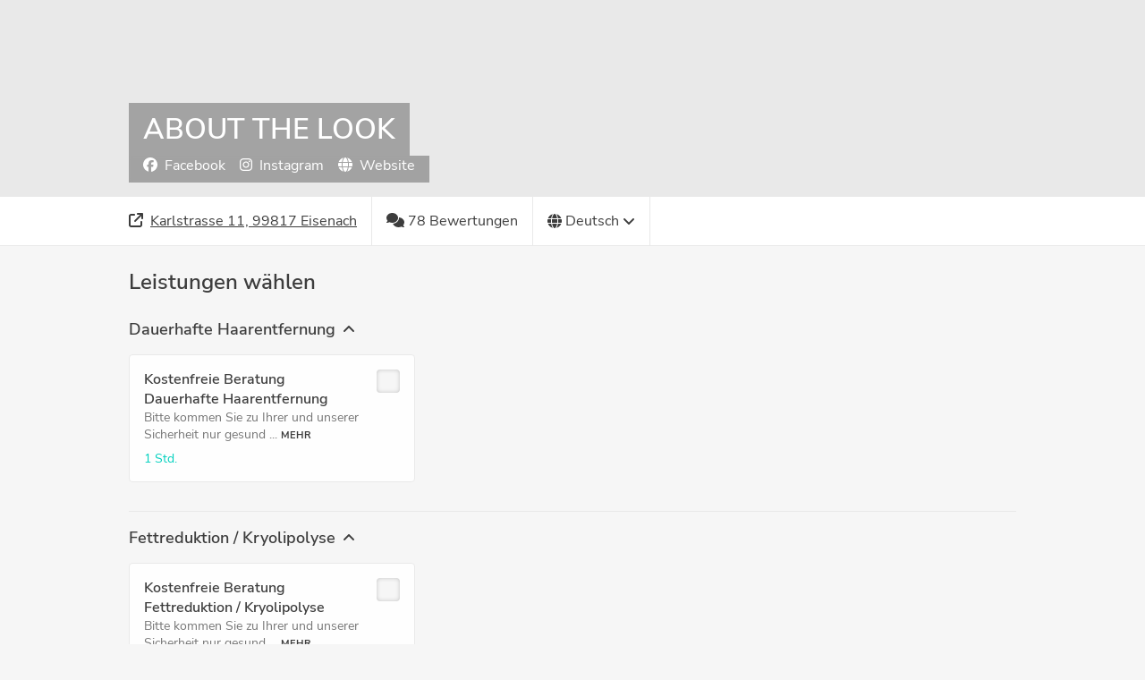

--- FILE ---
content_type: text/html; charset=utf-8
request_url: https://connect.shore.com/bookings/about-the-look/services?locale=de
body_size: 9097
content:
<!DOCTYPE html><html><head><meta http-equiv="Content-type" content="text/html; charset=utf-8"><meta name="viewport" content="width=device-width,initial-scale=1,maximum-scale=1,user-scalable=no"><script>// create dataLayer
              window.dataLayer = window.dataLayer || [];
              function gtag() {
                  dataLayer.push(arguments);
              }
              // set „denied" as default for both ad and analytics storage, as well as ad_user_data and ad_personalization,
              gtag("consent", "default", {
                ad_user_data: "denied",
                ad_personalization: "denied",
                ad_storage: "denied",
                analytics_storage: "denied",
                wait_for_update: 2000 // milliseconds to wait for update
              });
            
              // Enable ads data redaction by default [optional]
              gtag("set", "ads_data_redaction", true);</script><script>(function(w, d, s, l, i) {
                w[l] = w[l] || [];
                w[l].push({
                  'gtm.start': new Date().getTime(),
                  event: 'gtm.js'
                });
                var f = d.getElementsByTagName(s)[0],
                  j = d.createElement(s),
                  dl = l != 'dataLayer' ? '&l=' + l : '';
                j.async = true;
                j.src =
                  'https://www.googletagmanager.com/gtm.js?id=' + i + dl;
                f.parentNode.insertBefore(j, f);
              })(window, document, 'script', 'dataLayer',"GTM-NSX59DW");</script><title>Buchen Sie jetzt Ihren Termin bei ABOUT THE LOOK</title><meta name="description" content="Termine bei ABOUT THE LOOK schnell und einfach online buchen. "/><meta property="og:title" content="Buchen Sie jetzt Ihren Termin bei ABOUT THE LOOK"/><meta property="og:description" content="Termine bei ABOUT THE LOOK schnell und einfach online buchen. "/><meta property="og:type" content="beauty"/><meta name="og:locale" property="og:locale" content="de"/><meta property="fb:app_id" content="165888800278420"/><link rel="icon" type="image/png" sizes="32x32" href="https://booking-widget.shore-cdn.com/booking/master/8453/assets/images/favicons/shore/favicon-32x32.png"/><link rel="icon" type="image/png" sizes="16x16" href="https://booking-widget.shore-cdn.com/booking/master/8453/assets/images/favicons/shore/favicon-16x16.png"/><link rel="shortcut icon" href="https://booking-widget.shore-cdn.com/booking/master/8453/assets/images/favicons/shore/favicon.ico"/><script>!function(f,b,e,v,n,t,s)
          {if(f.fbq)return;n=f.fbq=function(){n.callMethod?
          n.callMethod.apply(n,arguments):n.queue.push(arguments)};
          if(!f._fbq)f._fbq=n;n.push=n;n.loaded=!0;n.version='2.0';
          n.queue=[];t=b.createElement(e);t.async=!0;
          t.src=v;s=b.getElementsByTagName(e)[0];
          s.parentNode.insertBefore(t,s)}(window, document,'script',
          'https://connect.facebook.net/en_US/fbevents.js');
          if (fbq && (typeof fbq === 'function')) {
            var is_visiting_bw_page_via_fb = window.location.origin === "https://ix.shore.com";
            var is_fb_consent_allowed = document.cookie.indexOf('fb_consent=allow') > -1;
            if (is_visiting_bw_page_via_fb && is_fb_consent_allowed) {
              fbq('consent', 'grant');
            } else {
              fbq('consent', 'revoke');
            }
            fbq('init', "2318762538253249");
            fbq('track', 'PageView');
          }
        </script>
        <noscript><img height="1" width="1" style="display:none"
          src="https://www.facebook.com/tr?id="2318762538253249"&ev=PageView&noscript=1"
        /></noscript></script><meta id="styles"><script>window.__PREFETCHED_DATA__ = {"about-the-look":{"customerCustomAttributes":[],"feedback":{"merchantId":"5032b126-adde-4579-8219-41d2dfe6b878","merchantSlug":"about-the-look","reviews":{"currentPage":1,"data":[{"comment":"Gute Behandlung, sehr nettes Team ","customerName":"Michele R.","date":"2025-11-21T06:13:49.907Z","id":"d7fb0044-3086-4011-a543-9a5bca9ff4b0","isPositive":true},{"comment":"","customerName":"Andrea E.","date":"2025-10-17T05:08:45.054Z","id":"f7d3d793-4e72-4507-a600-f6dd2cf477f8","isPositive":true},{"comment":"","customerName":"Carolin W.","date":"2025-09-10T05:16:45.327Z","id":"2e8313d6-b5f5-4e43-8408-a65f804e231f","isPositive":true},{"comment":"","customerName":"Ingrid L.","date":"2025-09-06T05:06:22.072Z","id":"b5567217-2a79-403f-b1e3-16301c6bb142","isPositive":true},{"comment":"Fühl mich jedes Mal sehr aufgehoben. Freundliches Personal und angenehme Atmosphäre. Und die Ergebnisse sind bisher super. Würde About the Look immer weiter empfehlen. ","customerName":"Anne H.","date":"2025-08-30T05:07:47.374Z","id":"cdb7c845-13c3-4620-b909-aa31a45f6d74","isPositive":true},{"comment":"","customerName":"Carmen B.","date":"2025-08-28T05:03:47.176Z","id":"c587b0aa-fe2c-489f-8a75-69ab1795157c","isPositive":true},{"comment":"","customerName":"Christin S.","date":"2025-08-20T05:13:17.191Z","id":"cc7f43b0-7bba-469b-a346-7fff8f30cdbe","isPositive":true},{"comment":"","customerName":"Lea J.","date":"2025-08-16T05:09:43.401Z","id":"c4feed0c-d78e-4f35-89f2-2abaeb4ee916","isPositive":true},{"comment":"","customerName":"Natalie W.","date":"2025-08-09T05:18:55.154Z","id":"3fa4d446-99ea-4771-8d12-839363da6b28","isPositive":true},{"comment":"","customerName":"Emily-Julie R.","date":"2025-08-06T05:18:55.402Z","id":"17aaf8a3-77de-4af0-9983-022cf4637726","isPositive":true},{"comment":"","customerName":"Andrea E.","date":"2025-07-30T05:04:53.355Z","id":"44461007-2d44-4095-926f-073deed181cc","isPositive":true},{"comment":"","customerName":"Franziska W.","date":"2025-07-17T05:08:55.087Z","id":"c2653560-33e0-43ab-a0bf-3810c4d8168f","isPositive":true},{"comment":"","customerName":"Lisa S.","date":"2025-07-10T05:13:46.339Z","id":"718caf17-d24a-46bc-9295-8f268164cc56","isPositive":true},{"comment":"","customerName":"Ines S.","date":"2025-07-09T05:06:52.919Z","id":"2213ca5f-6ca7-4e90-9ba1-ce22319f5c75","isPositive":true},{"comment":"","customerName":"Carmen B.","date":"2025-07-05T05:08:19.874Z","id":"cfba3430-92cd-4d88-8e97-249f444793c7","isPositive":true},{"comment":"Super liebe Atmosphäre, Hydrafacial Behandlung und Hautanalyse super, komme gerne wieder zu euch da ich mit dem Ergebnis super zufrieden bin! :)","customerName":"Anna R.","date":"2025-06-14T05:02:08.604Z","id":"e1527589-3519-444c-b2f8-916058a91bf9","isPositive":true},{"comment":"","customerName":"Eyleen K.","date":"2025-06-05T05:02:18.466Z","id":"c5e193bc-b4cb-41f6-905f-44d0fa2f7385","isPositive":true},{"comment":"","customerName":"Emma B.","date":"2025-05-28T16:34:28.814Z","id":"20e34cad-e868-482d-b46b-30f8e00d22f4","isPositive":true},{"comment":"","customerName":"Klaudia B.","date":"2025-05-28T16:33:44.359Z","id":"6ca3343b-5d66-4517-9935-719ce08ccc0d","isPositive":true},{"comment":"","customerName":"Andrea E.","date":"2025-05-28T16:32:51.036Z","id":"4f708a89-2da8-4fdd-8bb3-5930802064c1","isPositive":true},{"comment":"Danke dass es so spontan geklappt hat den Termin vorzuziehen. Die Behandlungen sind sehr hilfreich, man merkt direkt eine Verbesserung und ich freue mich jedes Mal auf die nächste Behandlung!","customerName":"Marlaine B.","date":"2025-04-26T05:29:49.943Z","id":"95e405f2-17ae-488a-8239-2eff710fa4ef","isPositive":true},{"comment":"","customerName":"Marwa A.","date":"2025-02-20T06:02:19.180Z","id":"6c9f46b0-93cd-4856-b3cd-cda35252934d","isPositive":true},{"comment":"","customerName":"Marina W.","date":"2025-01-18T06:02:11.693Z","id":"e73bf4df-4f25-476e-b541-1d0eb10acf82","isPositive":true},{"comment":"","customerName":"Franziska A.","date":"2025-01-18T06:01:43.058Z","id":"4f1cc213-92c1-46a0-bd7d-bae55fe63fbb","isPositive":true}],"hasNextPage":true,"isLoadingPage":false,"perPage":24,"totalCount":78,"totalPages":4}},"galleryImages":{"galleryImages":[],"merchantId":"5032b126-adde-4579-8219-41d2dfe6b878","merchantSlug":"about-the-look"},"headerImages":{"heroImages":["https://shore-fss-production.s3-eu-west-1.amazonaws.com/uploads/5032b126-adde-4579-8219-41d2dfe6b878/5db460fc3acecd00089ddda3/AdobeStock_251779009.jpeg"],"merchantId":"5032b126-adde-4579-8219-41d2dfe6b878","merchantSlug":"about-the-look"},"loadedMerchant":{"company":{"name":"About the Look","whiteLabelSlug":null},"merchant":{"address":"Karlstrasse 11, 99817 Eisenach","capacity":{"type":"Not Asked"},"categories":[],"countryISOCode":"DE","customerAttributes":[],"customerCustomAttributes":[],"customerNote":"","enabledPayments":["shorepos"],"galleryImages":{"type":"Not Asked"},"groupName":null,"heroImage":{"type":"Not Asked"},"id":"5032b126-adde-4579-8219-41d2dfe6b878","imageUrl":{},"industry":"beauty","locale":"de","logoUrl":{},"name":"ABOUT THE LOOK","organizationId":"c70c4dd5-3480-4642-b100-74b1f34ee6be","pixel_id":"2318762538253249","resources":[],"reviews":{"type":"Not Asked"},"services":{"type":"Not Asked"},"settings":{"isDirectBookable":false,"isDoubleOptInRequired":false,"maxBookableServices":5,"shouldCollapseServiceCategories":false,"shouldDisplayMaps":true,"shouldDisplayReviews":true,"shouldMultiplyPriceByCapacity":true,"shouldShowCustomerNote":false,"shouldShowDuration":true,"shouldShowLocationPicker":false,"shouldShowNewsletterTerms":{"type":"Not Asked"},"shouldShowPhotoGallery":false,"themeColor":"#00d0be"},"slug":"about-the-look","socialLinks":{"facebook":"https://www.facebook.com/Aboutthelookde-397751370835581/","instagram":"https://www.instagram.com/aboutthelook.de/","website":"http://www.aboutthelook.de"},"steps":[],"suspended":false,"timezone":"Europe/Berlin"},"shouldLoadBookingData":false},"locations":{"about-the-look":{"cityName":"Eisenach","id":"about-the-look","name":"ABOUT THE LOOK","postalCode":"99817","street":"Karlstrasse 11"}},"steps":{"services":[{"id":"e10e55be-75a6-4f76-8f9b-89825317482b","name":"Kostenfreie Beratung Dauerhafte Haarentfernung","position":1,"description":"Bitte kommen Sie zu Ihrer und unserer Sicherheit nur gesund und ohne Begleitperson zu Ihrem Termin! Das Tragen eines Mund-Nasen-Schutzes ist freiwillig. Beratungsdauer ca.\n","uuid":"e10e55be-75a6-4f76-8f9b-89825317482b","duration":60,"price":"0,00 €","price_cents":0,"required_capacity":false,"addons":[],"occurring":false,"price_currency":"EUR","requirements":[],"resource_ids":["d8e16e3e-99e3-4bfb-8d3d-3ed149ea5e37","8a4773e6-8999-4eb2-8ecf-5ac7852f3688"],"service_category_id":"41151248-4b24-41ef-9103-869fb8b955f8","tax_category":null},{"id":"9b5a8716-cfb8-4462-9e73-9e5e323010af","name":"Kostenfreie Beratung Fettreduktion / Kryolipolyse","position":1,"description":"Bitte kommen Sie zu Ihrer und unserer Sicherheit nur gesund und ohne Begleitperson zu Ihrem Termin! Das Tragen eines Mund-Nasen-Schutzes ist freiwillig. Beratungsdauer ca.","uuid":"9b5a8716-cfb8-4462-9e73-9e5e323010af","duration":60,"price":"0,00 €","price_cents":0,"required_capacity":false,"addons":[],"occurring":false,"price_currency":"EUR","requirements":[],"resource_ids":["d8e16e3e-99e3-4bfb-8d3d-3ed149ea5e37","8a4773e6-8999-4eb2-8ecf-5ac7852f3688"],"service_category_id":"10113538-d803-484b-9128-8b9063772237","tax_category":null},{"id":"c2ff7cbc-a7b2-4515-b3ef-00259d4299ee","name":"Health & Beauty Liposana3 Beratung + Erstbehandlung ","position":2,"description":"Lymphsystemaktivierung-Fettzellenentleerung-Tiefenmuskelaufbau Behandlungsdauer ca.","uuid":"c2ff7cbc-a7b2-4515-b3ef-00259d4299ee","duration":120,"price":"249,00 €","price_cents":24900,"required_capacity":false,"addons":[],"occurring":false,"price_currency":"EUR","requirements":[],"resource_ids":["d8e16e3e-99e3-4bfb-8d3d-3ed149ea5e37","8a4773e6-8999-4eb2-8ecf-5ac7852f3688"],"service_category_id":"0b5c4878-efaf-49f5-aa92-f42afc7e791b","tax_category":{"abbreviation":"8404","id":"c0daf75d-1966-48fa-81a0-cfc39d7a9669","name":"Erlöse Ästhetik 19%","rate":"0.19","tax_type":"value_added_tax"}},{"id":"95976ab1-50c8-4969-b2f7-d44a89161618","name":"Ästhetik-Behandlung für Unentschlossene","position":1,"description":"UNSERE EMPFEHLUNG FÜR NEUKUNDEN - ab 99,- EUR - Inkl. Beratung und computergestützter Hautanalyse (OBSERV) im Wert von 69,- EUR!\nBitte kommen Sie zu Ihrer und unserer Sicherheit nur gesund und ohne Begleitperson zu Ihrem Termin! Das Tragen eines Mund-Nasen-Schutzes ist freiwillig. Behandlungsdauer ca.","uuid":"95976ab1-50c8-4969-b2f7-d44a89161618","duration":120,"price":"0,00 €","price_cents":0,"required_capacity":false,"addons":[],"occurring":false,"price_currency":"EUR","requirements":[],"resource_ids":["d0783100-cb94-4ae8-9285-41d3aada3925","8a4773e6-8999-4eb2-8ecf-5ac7852f3688"],"service_category_id":"407cad2d-8b4a-4442-a9d9-7562d0eeb643","tax_category":{"abbreviation":"8404","id":"c0daf75d-1966-48fa-81a0-cfc39d7a9669","name":"Erlöse Ästhetik 19%","rate":"0.19","tax_type":"value_added_tax"}},{"id":"fe41257b-24f8-4931-8715-f0f50a8df836","name":"Detox Facial - Gesicht","position":2,"description":"manuelles Detox-Treatment Behandlungsdauer ca.","uuid":"fe41257b-24f8-4931-8715-f0f50a8df836","duration":60,"price":"99,00 €","price_cents":9900,"required_capacity":false,"addons":[],"occurring":false,"price_currency":"EUR","requirements":[],"resource_ids":["d0783100-cb94-4ae8-9285-41d3aada3925","8a4773e6-8999-4eb2-8ecf-5ac7852f3688"],"service_category_id":"407cad2d-8b4a-4442-a9d9-7562d0eeb643","tax_category":{"abbreviation":"8404","id":"c0daf75d-1966-48fa-81a0-cfc39d7a9669","name":"Erlöse Ästhetik 19%","rate":"0.19","tax_type":"value_added_tax"}},{"id":"fc24d357-e8a1-41ac-a500-3890c4fa6388","name":"Detox Facial - Gesicht, Hals & Dekolleté","position":3,"description":"manuelles Detox-Treatment Behandlungsdauer ca.","uuid":"fc24d357-e8a1-41ac-a500-3890c4fa6388","duration":90,"price":"129,00 €","price_cents":12900,"required_capacity":false,"addons":[],"occurring":false,"price_currency":"EUR","requirements":[],"resource_ids":["d0783100-cb94-4ae8-9285-41d3aada3925","8a4773e6-8999-4eb2-8ecf-5ac7852f3688"],"service_category_id":"407cad2d-8b4a-4442-a9d9-7562d0eeb643","tax_category":{"abbreviation":"8404","id":"c0daf75d-1966-48fa-81a0-cfc39d7a9669","name":"Erlöse Ästhetik 19%","rate":"0.19","tax_type":"value_added_tax"}},{"id":"0917aca9-ce4e-4eed-882d-0517efc9ab29","name":"Hollywood Facial - Gesicht","position":4,"description":"manuelles Anti-Aging-Treatment Behandlungsdauer ca.","uuid":"0917aca9-ce4e-4eed-882d-0517efc9ab29","duration":60,"price":"129,00 €","price_cents":12900,"required_capacity":false,"addons":[],"occurring":false,"price_currency":"EUR","requirements":[],"resource_ids":["d0783100-cb94-4ae8-9285-41d3aada3925","8a4773e6-8999-4eb2-8ecf-5ac7852f3688"],"service_category_id":"407cad2d-8b4a-4442-a9d9-7562d0eeb643","tax_category":{"abbreviation":"8404","id":"c0daf75d-1966-48fa-81a0-cfc39d7a9669","name":"Erlöse Ästhetik 19%","rate":"0.19","tax_type":"value_added_tax"}},{"id":"c44e51fa-8c22-4fee-b0d1-3c6d8d5d968a","name":"Hollywood Facial - Gesicht, Hals & Dekolleté","position":5,"description":"manuelles Anti-Aging-Treatment Behandlungsdauer ca.","uuid":"c44e51fa-8c22-4fee-b0d1-3c6d8d5d968a","duration":90,"price":"159,00 €","price_cents":15900,"required_capacity":false,"addons":[],"occurring":false,"price_currency":"EUR","requirements":[],"resource_ids":["d0783100-cb94-4ae8-9285-41d3aada3925","8a4773e6-8999-4eb2-8ecf-5ac7852f3688"],"service_category_id":"407cad2d-8b4a-4442-a9d9-7562d0eeb643","tax_category":{"abbreviation":"8404","id":"c0daf75d-1966-48fa-81a0-cfc39d7a9669","name":"Erlöse Ästhetik 19%","rate":"0.19","tax_type":"value_added_tax"}},{"id":"e53ab58d-6113-4d3e-9b7f-9c147a36e098","name":"Akne Facial - Gesicht","position":6,"description":"manuelles Akne-Treatment Behandlungsdauer ca.","uuid":"e53ab58d-6113-4d3e-9b7f-9c147a36e098","duration":60,"price":"99,00 €","price_cents":9900,"required_capacity":false,"addons":[],"occurring":false,"price_currency":"EUR","requirements":[],"resource_ids":["d0783100-cb94-4ae8-9285-41d3aada3925","8a4773e6-8999-4eb2-8ecf-5ac7852f3688"],"service_category_id":"407cad2d-8b4a-4442-a9d9-7562d0eeb643","tax_category":{"abbreviation":"8404","id":"c0daf75d-1966-48fa-81a0-cfc39d7a9669","name":"Erlöse Ästhetik 19%","rate":"0.19","tax_type":"value_added_tax"}},{"id":"67544125-dfbd-4a11-972a-656c1a963226","name":"HydraFacial BRONZE - Gesicht","position":1,"description":"inkl. individuelle Maske + Ice Balls Behandlungsdauer ca.","uuid":"67544125-dfbd-4a11-972a-656c1a963226","duration":60,"price":"169,00 €","price_cents":16900,"required_capacity":false,"addons":[],"occurring":false,"price_currency":"EUR","requirements":[],"resource_ids":["d0783100-cb94-4ae8-9285-41d3aada3925","8a4773e6-8999-4eb2-8ecf-5ac7852f3688"],"service_category_id":"8a06c9c5-e052-4085-ab65-bfd3dbd7bea0","tax_category":{"abbreviation":"8404","id":"c0daf75d-1966-48fa-81a0-cfc39d7a9669","name":"Erlöse Ästhetik 19%","rate":"0.19","tax_type":"value_added_tax"}},{"id":"26d96c89-cb6c-4199-a655-8623f18b7824","name":"HydraFacial SILBER - Gesicht","position":2,"description":"inkl. Lymphdrainage + Lichttherapie + individuelle Maske + Ice Balls Behandlungsdauer ca.","uuid":"26d96c89-cb6c-4199-a655-8623f18b7824","duration":75,"price":"199,00 €","price_cents":19900,"required_capacity":false,"addons":[],"occurring":false,"price_currency":"EUR","requirements":[],"resource_ids":["d0783100-cb94-4ae8-9285-41d3aada3925","8a4773e6-8999-4eb2-8ecf-5ac7852f3688"],"service_category_id":"8a06c9c5-e052-4085-ab65-bfd3dbd7bea0","tax_category":{"abbreviation":"8404","id":"c0daf75d-1966-48fa-81a0-cfc39d7a9669","name":"Erlöse Ästhetik 19%","rate":"0.19","tax_type":"value_added_tax"}},{"id":"e562eb8c-78cd-4ed8-b51b-2cb17cf8982f","name":"HydraFacial DELUXE - Gesicht","position":3,"description":"inkl. Lymphdrainage + Lichttherapie + Ultraschall + TriPollar Radiofrequenz + individuelle Maske + Ice Balls Behandlungsdauer ca.","uuid":"e562eb8c-78cd-4ed8-b51b-2cb17cf8982f","duration":75,"price":"229,00 €","price_cents":22900,"required_capacity":false,"addons":[],"occurring":false,"price_currency":"EUR","requirements":[],"resource_ids":["d0783100-cb94-4ae8-9285-41d3aada3925","8a4773e6-8999-4eb2-8ecf-5ac7852f3688"],"service_category_id":"8a06c9c5-e052-4085-ab65-bfd3dbd7bea0","tax_category":{"abbreviation":"8404","id":"c0daf75d-1966-48fa-81a0-cfc39d7a9669","name":"Erlöse Ästhetik 19%","rate":"0.19","tax_type":"value_added_tax"}},{"id":"fa5cfcaf-80e6-4daf-b61c-d94cfcf43782","name":"Upgrade Hals & Dekolleté","position":4,"description":"Behandlungsdauer ca.","uuid":"fa5cfcaf-80e6-4daf-b61c-d94cfcf43782","duration":15,"price":"99,00 €","price_cents":9900,"required_capacity":false,"addons":[],"occurring":false,"price_currency":"EUR","requirements":[],"resource_ids":["d0783100-cb94-4ae8-9285-41d3aada3925","8a4773e6-8999-4eb2-8ecf-5ac7852f3688"],"service_category_id":"8a06c9c5-e052-4085-ab65-bfd3dbd7bea0","tax_category":{"abbreviation":"8404","id":"c0daf75d-1966-48fa-81a0-cfc39d7a9669","name":"Erlöse Ästhetik 19%","rate":"0.19","tax_type":"value_added_tax"}},{"id":"20274b9c-bcc2-4316-bb3c-d77d7f699c8a","name":"HydraFacial Hautabtragung","position":5,"description":"zur Vorbereitung der Haut UND NUR IN KOMBINATION MIT EINEM ANDEREN FACIAL BUCHBAR Behandlungsdauer ca.","uuid":"20274b9c-bcc2-4316-bb3c-d77d7f699c8a","duration":15,"price":"40,00 €","price_cents":4000,"required_capacity":false,"addons":[],"occurring":false,"price_currency":"EUR","requirements":[],"resource_ids":["d0783100-cb94-4ae8-9285-41d3aada3925","8a4773e6-8999-4eb2-8ecf-5ac7852f3688"],"service_category_id":"8a06c9c5-e052-4085-ab65-bfd3dbd7bea0","tax_category":{"abbreviation":"8404","id":"c0daf75d-1966-48fa-81a0-cfc39d7a9669","name":"Erlöse Ästhetik 19%","rate":"0.19","tax_type":"value_added_tax"}},{"id":"62d0ea85-d043-4737-b289-cfa0235b8f1a","name":"HydraFacial Hautabtragung + GlySal™-Säurepeeling + Tiefenausreinigung","position":6,"description":"zur Vorbereitung der Haut UND NUR IN KOMBINATION MIT EINEM ANDEREN FACIAL BUCHBAR ","uuid":"62d0ea85-d043-4737-b289-cfa0235b8f1a","duration":30,"price":"99,00 €","price_cents":9900,"required_capacity":false,"addons":[],"occurring":false,"price_currency":"EUR","requirements":[],"resource_ids":["d0783100-cb94-4ae8-9285-41d3aada3925","8a4773e6-8999-4eb2-8ecf-5ac7852f3688"],"service_category_id":"8a06c9c5-e052-4085-ab65-bfd3dbd7bea0","tax_category":{"abbreviation":"8404","id":"c0daf75d-1966-48fa-81a0-cfc39d7a9669","name":"Erlöse Ästhetik 19%","rate":"0.19","tax_type":"value_added_tax"}},{"id":"308f3299-bae7-4c97-8b93-42fb5c62904a","name":"INFUZION (Hyaluron) BOOZTER 1 Zone z.B. Gesicht (5 ml)","position":5,"description":"inkl. enzymatisches oder chemisches Peeling und Bio-Cellulose Maske THE MAZK Behandlungsdauer ca.","uuid":"308f3299-bae7-4c97-8b93-42fb5c62904a","duration":60,"price":"200,00 €","price_cents":20000,"required_capacity":false,"addons":[],"occurring":false,"price_currency":"EUR","requirements":[],"resource_ids":["d0783100-cb94-4ae8-9285-41d3aada3925","8a4773e6-8999-4eb2-8ecf-5ac7852f3688"],"service_category_id":"d2f75cb4-41b0-4846-985b-6039c91264d0","tax_category":{"abbreviation":"8404","id":"c0daf75d-1966-48fa-81a0-cfc39d7a9669","name":"Erlöse Ästhetik 19%","rate":"0.19","tax_type":"value_added_tax"}},{"id":"33ac0be9-91da-48de-9f08-8ee7f3484bac","name":"INFUZION (Hyaluron) BOOZTER 1 Zone - 3 Behandlungen","position":6,"description":"Behandlungsdauer ca.","uuid":"33ac0be9-91da-48de-9f08-8ee7f3484bac","duration":60,"price":"580,00 €","price_cents":58000,"required_capacity":false,"addons":[],"occurring":false,"price_currency":"EUR","requirements":[],"resource_ids":["d0783100-cb94-4ae8-9285-41d3aada3925","8a4773e6-8999-4eb2-8ecf-5ac7852f3688"],"service_category_id":"d2f75cb4-41b0-4846-985b-6039c91264d0","tax_category":{"abbreviation":"8404","id":"c0daf75d-1966-48fa-81a0-cfc39d7a9669","name":"Erlöse Ästhetik 19%","rate":"0.19","tax_type":"value_added_tax"}},{"id":"8053bf75-bc4b-42a7-a2b6-56a9cb86ccc4","name":"INFUZION (Hyaluron) BOOZTER 2 Zonen z.B. Gesicht, Hals & Dekolleté (10 ml)","position":7,"description":"inkl. enzymatisches oder chemisches Peeling und Bio-Cellulose Maske THE MAZK Behandlungsdauer ca.","uuid":"8053bf75-bc4b-42a7-a2b6-56a9cb86ccc4","duration":90,"price":"390,00 €","price_cents":39000,"required_capacity":false,"addons":[],"occurring":false,"price_currency":"EUR","requirements":[],"resource_ids":["d0783100-cb94-4ae8-9285-41d3aada3925","8a4773e6-8999-4eb2-8ecf-5ac7852f3688"],"service_category_id":"d2f75cb4-41b0-4846-985b-6039c91264d0","tax_category":{"abbreviation":"8404","id":"c0daf75d-1966-48fa-81a0-cfc39d7a9669","name":"Erlöse Ästhetik 19%","rate":"0.19","tax_type":"value_added_tax"}},{"id":"e7924c21-346b-47ff-b05f-7ec5772bc29d","name":"INFUZION (Hyaluron) BOOZTER 2 Zonen - 3 Behandlungen","position":8,"description":"Behandlungsdauer ca.","uuid":"e7924c21-346b-47ff-b05f-7ec5772bc29d","duration":60,"price":"990,00 €","price_cents":99000,"required_capacity":false,"addons":[],"occurring":false,"price_currency":"EUR","requirements":[],"resource_ids":["d0783100-cb94-4ae8-9285-41d3aada3925","8a4773e6-8999-4eb2-8ecf-5ac7852f3688"],"service_category_id":"d2f75cb4-41b0-4846-985b-6039c91264d0","tax_category":{"abbreviation":"8404","id":"c0daf75d-1966-48fa-81a0-cfc39d7a9669","name":"Erlöse Ästhetik 19%","rate":"0.19","tax_type":"value_added_tax"}},{"id":"10faabe9-fb2a-4eae-b9d1-2d6f503669f3","name":"INFUZION (Hyaluron) BOOZTER Upgrade HydraFacial","position":9,"description":"INFUZION meets HydraFacial (zur Vorbereitung vor der ersten Behandlung) Behandlungsdauer ca.","uuid":"10faabe9-fb2a-4eae-b9d1-2d6f503669f3","duration":30,"price":"99,00 €","price_cents":9900,"required_capacity":false,"addons":[],"occurring":false,"price_currency":"EUR","requirements":[],"resource_ids":["d0783100-cb94-4ae8-9285-41d3aada3925","8a4773e6-8999-4eb2-8ecf-5ac7852f3688"],"service_category_id":"d2f75cb4-41b0-4846-985b-6039c91264d0","tax_category":{"abbreviation":"8404","id":"c0daf75d-1966-48fa-81a0-cfc39d7a9669","name":"Erlöse Ästhetik 19%","rate":"0.19","tax_type":"value_added_tax"}},{"id":"8d535b82-dd24-4474-828a-a325179116d0","name":"INFUZION (Hyaluron) VOLYMIZER","position":10,"description":"nur in Verbindung mit \"INFUZION (Hyaluron) BOOSTER - 3 Behandlungen\" buchbar - gezielter Volumenaufbau (z.B. Augen, Nasolabial, etc.) Behandlungsdauer ca.","uuid":"8d535b82-dd24-4474-828a-a325179116d0","duration":60,"price":"220,00 €","price_cents":22000,"required_capacity":false,"addons":[],"occurring":false,"price_currency":"EUR","requirements":[],"resource_ids":["d0783100-cb94-4ae8-9285-41d3aada3925","8a4773e6-8999-4eb2-8ecf-5ac7852f3688"],"service_category_id":"d2f75cb4-41b0-4846-985b-6039c91264d0","tax_category":{"abbreviation":"8404","id":"c0daf75d-1966-48fa-81a0-cfc39d7a9669","name":"Erlöse Ästhetik 19%","rate":"0.19","tax_type":"value_added_tax"}},{"id":"abe38094-8200-4082-b705-5f10833bc0d6","name":"INFUZION (Hyaluron) BOOZTER + VOLYMIZER 1 Zone - 4 Behandlungen","position":11,"description":"","uuid":"abe38094-8200-4082-b705-5f10833bc0d6","duration":60,"price":"780,00 €","price_cents":78000,"required_capacity":false,"addons":[],"occurring":false,"price_currency":"EUR","requirements":[],"resource_ids":["d0783100-cb94-4ae8-9285-41d3aada3925","8a4773e6-8999-4eb2-8ecf-5ac7852f3688"],"service_category_id":"d2f75cb4-41b0-4846-985b-6039c91264d0","tax_category":{"abbreviation":"8404","id":"c0daf75d-1966-48fa-81a0-cfc39d7a9669","name":"Erlöse Ästhetik 19%","rate":"0.19","tax_type":"value_added_tax"}},{"id":"442b54dc-4c8d-4128-baa4-8572afb5a850","name":"Chemisches Peeling mesopeel® - Gesicht","position":1,"description":"Behandlungsdauer ca.","uuid":"442b54dc-4c8d-4128-baa4-8572afb5a850","duration":60,"price":"129,00 €","price_cents":12900,"required_capacity":false,"addons":[],"occurring":false,"price_currency":"EUR","requirements":[],"resource_ids":["d0783100-cb94-4ae8-9285-41d3aada3925","8a4773e6-8999-4eb2-8ecf-5ac7852f3688"],"service_category_id":"fc29016b-8a92-45ea-8c32-488826dd62bb","tax_category":{"abbreviation":"8404","id":"c0daf75d-1966-48fa-81a0-cfc39d7a9669","name":"Erlöse Ästhetik 19%","rate":"0.19","tax_type":"value_added_tax"}},{"id":"7fb7a3ba-5469-45dc-9253-a6940203b6ec","name":"Chemisches Peeling mesopeel® - 3er Kur Gesicht","position":2,"description":"Behandlungsdauer ca.","uuid":"7fb7a3ba-5469-45dc-9253-a6940203b6ec","duration":60,"price":"349,00 €","price_cents":34900,"required_capacity":false,"addons":[],"occurring":false,"price_currency":"EUR","requirements":[],"resource_ids":["d0783100-cb94-4ae8-9285-41d3aada3925","8a4773e6-8999-4eb2-8ecf-5ac7852f3688"],"service_category_id":"fc29016b-8a92-45ea-8c32-488826dd62bb","tax_category":{"abbreviation":"8404","id":"c0daf75d-1966-48fa-81a0-cfc39d7a9669","name":"Erlöse Ästhetik 19%","rate":"0.19","tax_type":"value_added_tax"}},{"id":"f41b410b-f1a4-48f4-a80f-5e8727dabd9f","name":"Medical Microneedling - Gesicht","position":1,"description":"inkl. enzymatisches oder chemisches Peeling und Bio-Cellulose Maske Behandlungsdauer ca.","uuid":"f41b410b-f1a4-48f4-a80f-5e8727dabd9f","duration":60,"price":"199,00 €","price_cents":19900,"required_capacity":false,"addons":[],"occurring":false,"price_currency":"EUR","requirements":[],"resource_ids":["d0783100-cb94-4ae8-9285-41d3aada3925","8a4773e6-8999-4eb2-8ecf-5ac7852f3688"],"service_category_id":"920993a2-9d5f-43a9-8750-f2135622c722","tax_category":{"abbreviation":"8404","id":"c0daf75d-1966-48fa-81a0-cfc39d7a9669","name":"Erlöse Ästhetik 19%","rate":"0.19","tax_type":"value_added_tax"}},{"id":"3db6d633-26a6-4f27-a476-8447dd09d9dc","name":"Medical Microneedling - Gesicht, Hals & Dekolleté","position":2,"description":"inkl. enzymatisches oder chemisches Peeling und Bio-Cellulose Maske Behandlungsdauer ca.","uuid":"3db6d633-26a6-4f27-a476-8447dd09d9dc","duration":90,"price":"249,00 €","price_cents":24900,"required_capacity":false,"addons":[],"occurring":false,"price_currency":"EUR","requirements":[],"resource_ids":["d0783100-cb94-4ae8-9285-41d3aada3925","8a4773e6-8999-4eb2-8ecf-5ac7852f3688"],"service_category_id":"920993a2-9d5f-43a9-8750-f2135622c722","tax_category":{"abbreviation":"8404","id":"c0daf75d-1966-48fa-81a0-cfc39d7a9669","name":"Erlöse Ästhetik 19%","rate":"0.19","tax_type":"value_added_tax"}},{"id":"85c63c66-ea1e-43b8-95c7-918b8b080fe0","name":"Medical Microneedling - 3er Kur Gesicht","position":3,"description":"Behandlungsdauer ca.","uuid":"85c63c66-ea1e-43b8-95c7-918b8b080fe0","duration":60,"price":"499,00 €","price_cents":49900,"required_capacity":false,"addons":[],"occurring":false,"price_currency":"EUR","requirements":[],"resource_ids":["d0783100-cb94-4ae8-9285-41d3aada3925","8a4773e6-8999-4eb2-8ecf-5ac7852f3688"],"service_category_id":"920993a2-9d5f-43a9-8750-f2135622c722","tax_category":{"abbreviation":"8404","id":"c0daf75d-1966-48fa-81a0-cfc39d7a9669","name":"Erlöse Ästhetik 19%","rate":"0.19","tax_type":"value_added_tax"}},{"id":"8f5b54f2-830a-44f6-87b1-2d2bd3a45a77","name":"Medical Microneedling - 3er Kur Gesicht, Hals & Dekolleté","position":4,"description":"Behandlungsdauer ca.","uuid":"8f5b54f2-830a-44f6-87b1-2d2bd3a45a77","duration":90,"price":"599,00 €","price_cents":59900,"required_capacity":false,"addons":[],"occurring":false,"price_currency":"EUR","requirements":[],"resource_ids":["d0783100-cb94-4ae8-9285-41d3aada3925","8a4773e6-8999-4eb2-8ecf-5ac7852f3688"],"service_category_id":"920993a2-9d5f-43a9-8750-f2135622c722","tax_category":{"abbreviation":"8404","id":"c0daf75d-1966-48fa-81a0-cfc39d7a9669","name":"Erlöse Ästhetik 19%","rate":"0.19","tax_type":"value_added_tax"}},{"id":"fc3fda36-6f83-4946-b020-dc837cb53641","name":" OxyGeneo™ + TriPollar® RF (3 in 1 Super Facial) - Gesicht","position":1,"description":"Behandlungsdauer ca.","uuid":"fc3fda36-6f83-4946-b020-dc837cb53641","duration":60,"price":"149,00 €","price_cents":14900,"required_capacity":false,"addons":[],"occurring":false,"price_currency":"EUR","requirements":[],"resource_ids":["d0783100-cb94-4ae8-9285-41d3aada3925","8a4773e6-8999-4eb2-8ecf-5ac7852f3688"],"service_category_id":"9b3928ee-1c7c-4e64-9084-e5e43fac338d","tax_category":{"abbreviation":"8404","id":"c0daf75d-1966-48fa-81a0-cfc39d7a9669","name":"Erlöse Ästhetik 19%","rate":"0.19","tax_type":"value_added_tax"}},{"id":"79668faa-419e-4c9a-8fd1-a49ca75f049c","name":"OxyGeneo™ + TriPollar® RF (3 in 1 Super Facial) - 3er Kur Gesicht","position":2,"description":"Behandlungsdauer ca.","uuid":"79668faa-419e-4c9a-8fd1-a49ca75f049c","duration":60,"price":"399,00 €","price_cents":39900,"required_capacity":false,"addons":[],"occurring":false,"price_currency":"EUR","requirements":[],"resource_ids":["d0783100-cb94-4ae8-9285-41d3aada3925","8a4773e6-8999-4eb2-8ecf-5ac7852f3688"],"service_category_id":"9b3928ee-1c7c-4e64-9084-e5e43fac338d","tax_category":{"abbreviation":"8404","id":"c0daf75d-1966-48fa-81a0-cfc39d7a9669","name":"Erlöse Ästhetik 19%","rate":"0.19","tax_type":"value_added_tax"}},{"id":"74cb695b-2920-47f5-be6c-5aecb081b0d7","name":" OxyGeneo™ + TriPollar® RF (3 in 1 Super Facial) - Gesicht, Hals & Dekolleté","position":3,"description":"Behandlungsdauer ca.","uuid":"74cb695b-2920-47f5-be6c-5aecb081b0d7","duration":90,"price":"199,00 €","price_cents":19900,"required_capacity":false,"addons":[],"occurring":false,"price_currency":"EUR","requirements":[],"resource_ids":["d0783100-cb94-4ae8-9285-41d3aada3925","8a4773e6-8999-4eb2-8ecf-5ac7852f3688"],"service_category_id":"9b3928ee-1c7c-4e64-9084-e5e43fac338d","tax_category":{"abbreviation":"8404","id":"c0daf75d-1966-48fa-81a0-cfc39d7a9669","name":"Erlöse Ästhetik 19%","rate":"0.19","tax_type":"value_added_tax"}},{"id":"7b2023f1-cc41-42c0-9e0d-a8f4b39d82e4","name":"OxyGeneo™ + TriPollar® RF (3 in 1 Super Facial) - 3er Kur Gesicht, Hals & Dekolleté","position":4,"description":"Behandlungsdauer ca.","uuid":"7b2023f1-cc41-42c0-9e0d-a8f4b39d82e4","duration":90,"price":"499,00 €","price_cents":49900,"required_capacity":false,"addons":[],"occurring":false,"price_currency":"EUR","requirements":[],"resource_ids":["d0783100-cb94-4ae8-9285-41d3aada3925","8a4773e6-8999-4eb2-8ecf-5ac7852f3688"],"service_category_id":"9b3928ee-1c7c-4e64-9084-e5e43fac338d","tax_category":{"abbreviation":"8404","id":"c0daf75d-1966-48fa-81a0-cfc39d7a9669","name":"Erlöse Ästhetik 19%","rate":"0.19","tax_type":"value_added_tax"}},{"id":"12d38e20-f6f7-4865-86d1-0a011a8fad20","name":"DERMATUDE Meta-Therapie - Gesicht","position":1,"description":"Behandlungsdauer ca.","uuid":"12d38e20-f6f7-4865-86d1-0a011a8fad20","duration":60,"price":"169,00 €","price_cents":16900,"required_capacity":false,"addons":[],"occurring":false,"price_currency":"EUR","requirements":[],"resource_ids":["d0783100-cb94-4ae8-9285-41d3aada3925","8a4773e6-8999-4eb2-8ecf-5ac7852f3688"],"service_category_id":"13399a6e-ac75-4d76-961a-5f11bbc740a5","tax_category":{"abbreviation":"8404","id":"c0daf75d-1966-48fa-81a0-cfc39d7a9669","name":"Erlöse Ästhetik 19%","rate":"0.19","tax_type":"value_added_tax"}},{"id":"d1273fef-81a9-4d9f-8970-677829621e00","name":"DERMATUDE Meta-Therapie - 4er Kur Gesicht","position":2,"description":"Behandlungsdauer ca.","uuid":"d1273fef-81a9-4d9f-8970-677829621e00","duration":60,"price":"599,00 €","price_cents":59900,"required_capacity":false,"addons":[],"occurring":false,"price_currency":"EUR","requirements":[],"resource_ids":["d0783100-cb94-4ae8-9285-41d3aada3925","8a4773e6-8999-4eb2-8ecf-5ac7852f3688"],"service_category_id":"13399a6e-ac75-4d76-961a-5f11bbc740a5","tax_category":{"abbreviation":"8404","id":"c0daf75d-1966-48fa-81a0-cfc39d7a9669","name":"Erlöse Ästhetik 19%","rate":"0.19","tax_type":"value_added_tax"}},{"id":"6122596e-77b5-4e03-a69e-fddd21435db1","name":"DERMATUDE Meta-Therapie - Gesicht, Hals & Dekolleté","position":3,"description":"Behandlungsdauer ca.","uuid":"6122596e-77b5-4e03-a69e-fddd21435db1","duration":90,"price":"229,00 €","price_cents":22900,"required_capacity":false,"addons":[],"occurring":false,"price_currency":"EUR","requirements":[],"resource_ids":["d0783100-cb94-4ae8-9285-41d3aada3925","8a4773e6-8999-4eb2-8ecf-5ac7852f3688"],"service_category_id":"13399a6e-ac75-4d76-961a-5f11bbc740a5","tax_category":{"abbreviation":"8404","id":"c0daf75d-1966-48fa-81a0-cfc39d7a9669","name":"Erlöse Ästhetik 19%","rate":"0.19","tax_type":"value_added_tax"}},{"id":"52c28677-c127-4968-8cfd-c9f294fe0d98","name":"DERMATUDE Meta-Therapie - 4er Kur Gesicht, Hals & Dekolleté","position":4,"description":"Behandlungsdauer ca.","uuid":"52c28677-c127-4968-8cfd-c9f294fe0d98","duration":90,"price":"799,00 €","price_cents":79900,"required_capacity":false,"addons":[],"occurring":false,"price_currency":"EUR","requirements":[],"resource_ids":["d0783100-cb94-4ae8-9285-41d3aada3925","8a4773e6-8999-4eb2-8ecf-5ac7852f3688"],"service_category_id":"13399a6e-ac75-4d76-961a-5f11bbc740a5","tax_category":{"abbreviation":"8404","id":"c0daf75d-1966-48fa-81a0-cfc39d7a9669","name":"Erlöse Ästhetik 19%","rate":"0.19","tax_type":"value_added_tax"}},{"id":"fc1fbcbc-32bf-4ef1-b9e9-7237fea2b7f0","name":"Computergestützte Hautanalyse mit OBSERV 520 AIS","position":1,"description":"Bitte kommen Sie zu Ihrer und unserer Sicherheit nur gesund und ohne Begleitperson zu Ihrem Termin! Das Tragen eines Mund-Nasen-Schutzes ist freiwillig.","uuid":"fc1fbcbc-32bf-4ef1-b9e9-7237fea2b7f0","duration":30,"price":"69,00 €","price_cents":6900,"required_capacity":false,"addons":[],"occurring":false,"price_currency":"EUR","requirements":[],"resource_ids":["d8e16e3e-99e3-4bfb-8d3d-3ed149ea5e37","8a4773e6-8999-4eb2-8ecf-5ac7852f3688"],"service_category_id":"9d7db227-3c2e-493c-917b-35996f6040c6","tax_category":{"abbreviation":"8404","id":"c0daf75d-1966-48fa-81a0-cfc39d7a9669","name":"Erlöse Ästhetik 19%","rate":"0.19","tax_type":"value_added_tax"}}],"resources":[{"id":"638e0f30-6324-4dbb-8d16-3d973cab51ce","name":"Team Eisenach","type":"employee","uuid":"638e0f30-6324-4dbb-8d16-3d973cab51ce","avatar_url":null,"employee_id":"da524a7a-5111-4287-be36-e4b2e4a208e2"}],"steps":[{"description":"Sie können bis zu 5 Leistungen auswählen.","name":"service","titles":{"completed":"Leistungen: ","uncompleted":"Leistungen wählen"}},{"description":"Wähle einen Mitarbeiter aus","meta":{"display_no_preference_in_booking":false},"name":"resource","titles":{"completed":"Mitarbeiter: ","uncompleted":"Mitarbeiter wählen"}},{"description":"","name":"timeslot","titles":{"completed":"Datum und Uhrzeit:","uncompleted":"Datum und Uhrzeit"}},{"description":"","meta":{"cta":"Jetzt Termin buchen","genders":[{"name":"Frau","value":"female"},{"name":"Herr","value":"male"}],"merchant_name":"ABOUT THE LOOK"},"name":"user","titles":{"completed":"Ihre Daten: ","uncompleted":"Ihre Daten"}}],"service_categories":[{"id":"41151248-4b24-41ef-9103-869fb8b955f8","name":"Dauerhafte Haarentfernung","position":2,"service_ids":["e10e55be-75a6-4f76-8f9b-89825317482b"]},{"id":"10113538-d803-484b-9128-8b9063772237","name":"Fettreduktion / Kryolipolyse","position":3,"service_ids":["9b5a8716-cfb8-4462-9e73-9e5e323010af"]},{"id":"0b5c4878-efaf-49f5-aa92-f42afc7e791b","name":"Health & Beauty Liposana3","position":4,"service_ids":["c2ff7cbc-a7b2-4515-b3ef-00259d4299ee"]},{"id":"407cad2d-8b4a-4442-a9d9-7562d0eeb643","name":"Medical Beauty","position":5,"service_ids":["95976ab1-50c8-4969-b2f7-d44a89161618","fe41257b-24f8-4931-8715-f0f50a8df836","fc24d357-e8a1-41ac-a500-3890c4fa6388","0917aca9-ce4e-4eed-882d-0517efc9ab29","c44e51fa-8c22-4fee-b0d1-3c6d8d5d968a","e53ab58d-6113-4d3e-9b7f-9c147a36e098"]},{"id":"8a06c9c5-e052-4085-ab65-bfd3dbd7bea0","name":"HydraFacial","position":6,"service_ids":["67544125-dfbd-4a11-972a-656c1a963226","26d96c89-cb6c-4199-a655-8623f18b7824","e562eb8c-78cd-4ed8-b51b-2cb17cf8982f","fa5cfcaf-80e6-4daf-b61c-d94cfcf43782","20274b9c-bcc2-4316-bb3c-d77d7f699c8a","62d0ea85-d043-4737-b289-cfa0235b8f1a"]},{"id":"d2f75cb4-41b0-4846-985b-6039c91264d0","name":"INFUZION (Hyaluron)","position":7,"service_ids":["308f3299-bae7-4c97-8b93-42fb5c62904a","33ac0be9-91da-48de-9f08-8ee7f3484bac","8053bf75-bc4b-42a7-a2b6-56a9cb86ccc4","e7924c21-346b-47ff-b05f-7ec5772bc29d","10faabe9-fb2a-4eae-b9d1-2d6f503669f3","8d535b82-dd24-4474-828a-a325179116d0","abe38094-8200-4082-b705-5f10833bc0d6"]},{"id":"fc29016b-8a92-45ea-8c32-488826dd62bb","name":"Mesoestetic (Chemisches Peeling)","position":8,"service_ids":["442b54dc-4c8d-4128-baa4-8572afb5a850","7fb7a3ba-5469-45dc-9253-a6940203b6ec"]},{"id":"920993a2-9d5f-43a9-8750-f2135622c722","name":"Medical Microneedling","position":9,"service_ids":["f41b410b-f1a4-48f4-a80f-5e8727dabd9f","3db6d633-26a6-4f27-a476-8447dd09d9dc","85c63c66-ea1e-43b8-95c7-918b8b080fe0","8f5b54f2-830a-44f6-87b1-2d2bd3a45a77"]},{"id":"9b3928ee-1c7c-4e64-9084-e5e43fac338d","name":"OxyGeneo™ + TriPollar® RF (3 in 1 Super Facial)","position":10,"service_ids":["fc3fda36-6f83-4946-b020-dc837cb53641","79668faa-419e-4c9a-8fd1-a49ca75f049c","74cb695b-2920-47f5-be6c-5aecb081b0d7","7b2023f1-cc41-42c0-9e0d-a8f4b39d82e4"]},{"id":"13399a6e-ac75-4d76-961a-5f11bbc740a5","name":"DERMATUDE Meta-Therapie","position":11,"service_ids":["12d38e20-f6f7-4865-86d1-0a011a8fad20","d1273fef-81a9-4d9f-8970-677829621e00","6122596e-77b5-4e03-a69e-fddd21435db1","52c28677-c127-4968-8cfd-c9f294fe0d98"]},{"id":"9d7db227-3c2e-493c-917b-35996f6040c6","name":"OBSERV 520 AIS","position":14,"service_ids":["fc1fbcbc-32bf-4ef1-b9e9-7237fea2b7f0"]}],"availability_service_booking":true,"customer_system_attributes":[{"attribute_name":"gender","input_type":"select","mandatory":false,"name":"Anrede","placeholder":"Anrede","visible_during_booking":false},{"attribute_name":"first_name","input_type":"text_field","mandatory":true,"name":"Vorname","placeholder":"Vorname","visible_during_booking":true},{"attribute_name":"last_name","input_type":"text_field","mandatory":true,"name":"Nachname","placeholder":"Nachname","visible_during_booking":true},{"attribute_name":"email","input_type":"text_field","mandatory":true,"name":"E-Mail","placeholder":"E-Mail","visible_during_booking":true},{"attribute_name":"mobile","input_type":"text_field","mandatory":true,"name":"Mobiltelefon","placeholder":"Mobiltelefon","visible_during_booking":true},{"attribute_name":"address_json","input_type":"address","mandatory":false,"name":"Adresse","placeholder":"Adresse","visible_during_booking":false},{"attribute_name":"birthday","input_type":"text_field","mandatory":false,"name":"Geburtstag","placeholder":"Geburtstag","visible_during_booking":false},{"attribute_name":"special_wishes","input_type":"text_area","mandatory":false,"name":"Besondere Wünsche","placeholder":"Besondere Wünsche","visible_during_booking":true},{"attribute_name":"file_upload","input_type":"file_field","mandatory":false,"name":"Dateiupload","placeholder":"Dateiupload","visible_during_booking":false}],"merchant_time_zone":"Europe/Berlin","newsletter_terms":false,"newsletter_terms_text":null,"organization_info":{"custom_terms_text":null,"imp_url":null,"pp_url":null,"toc_url":null}}}}</script><script>window.__FEATURE_TOGGLES__={"appointment_location_customer":false,"online_booking":true,"paypal_payment_enabled":true}</script></head><body><div id="root"></div><script>(function(d, s, id){
            var js, fjs = d.getElementsByTagName(s)[0];
            if (d.getElementById(id)) {return;}
            js = d.createElement(s); js.id = id;
            js.src = "https://connect.facebook.net/en_US/platform.Extensions.js";
            fjs.parentNode.insertBefore(js, fjs);
          }(document, 'script', 'facebook-ixsdk'));</script><script>window.__ENVIRONMENT__="production"</script><script>window.__AB_VERSION__="booking"</script><noscript><iframe title="Google Tag Manager" height="0" src="https://www.googletagmanager.com/ns.html?id=GTM-NSX59DW" style="display:none;visibility:hidden" width="0"></iframe></noscript><script src="https://js.sentry-cdn.com/52b6141d1ece48869c1c5fc9a056f3d7.min.js" crossorigin="anonymous" data-lazy="no"></script><script>/* this is booking-widget sentry account */
        Sentry.onLoad(function() {
          Sentry.init({
            release: 'master-8453',
            ignoreErrors: ["fbq is not defined", "Can't find variable: fbq", "'fbq' is undefined", /jQuery/, /gtag/],
            beforeSend(event, hint) {
              var error = hint.originalException;
              if (!error) {
                return null;
              }
              if (!error.message) {
                return null;
              }
              
              var hasConflictStatus = error.response && error.response.status === 409;
              var slotAlreadyTaken = error.message.indexOf('Request failed with status code 409') !== -1;
              var hasFacebookError = error.message.indexOf('name~=fb') !== -1;
              
              var shouldSkipEvent = hasConflictStatus || slotAlreadyTaken || hasFacebookError;
              
              if (shouldSkipEvent) {
                return null;
              }
              return event;
            }
          });
        });</script><script type="text/javascript" src="https://booking-widget.shore-cdn.com/booking/master/8453/assets/js/bundle.js"></script></body></html>